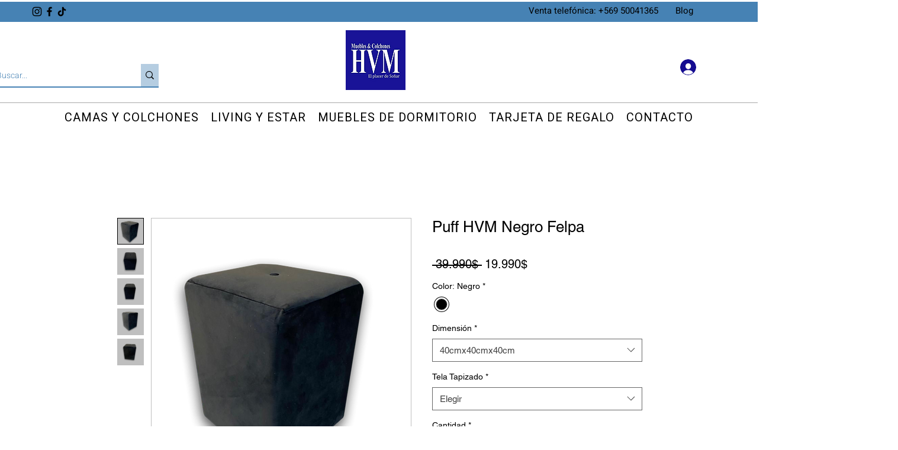

--- FILE ---
content_type: text/html; charset=utf-8
request_url: https://www.google.com/recaptcha/api2/aframe
body_size: 267
content:
<!DOCTYPE HTML><html><head><meta http-equiv="content-type" content="text/html; charset=UTF-8"></head><body><script nonce="JXnHmMB_eACh21B6HpW0gg">/** Anti-fraud and anti-abuse applications only. See google.com/recaptcha */ try{var clients={'sodar':'https://pagead2.googlesyndication.com/pagead/sodar?'};window.addEventListener("message",function(a){try{if(a.source===window.parent){var b=JSON.parse(a.data);var c=clients[b['id']];if(c){var d=document.createElement('img');d.src=c+b['params']+'&rc='+(localStorage.getItem("rc::a")?sessionStorage.getItem("rc::b"):"");window.document.body.appendChild(d);sessionStorage.setItem("rc::e",parseInt(sessionStorage.getItem("rc::e")||0)+1);localStorage.setItem("rc::h",'1769464502216');}}}catch(b){}});window.parent.postMessage("_grecaptcha_ready", "*");}catch(b){}</script></body></html>

--- FILE ---
content_type: application/javascript
request_url: https://wixwebsitespeedy3.b-cdn.net/speedyscripts/ecmrx_6520/ecmrx_6520_2.js
body_size: 400
content:
//** Copyright Disclaimer under Section 107 of the copyright act 1976 
 var _0xc68e=["","split","0123456789abcdefghijklmnopqrstuvwxyzABCDEFGHIJKLMNOPQRSTUVWXYZ+/","slice","indexOf","","",".","pow","reduce","reverse","0"];function _0xe40c(d,e,f){var g=_0xc68e[2][_0xc68e[1]](_0xc68e[0]);var h=g[_0xc68e[3]](0,e);var i=g[_0xc68e[3]](0,f);var j=d[_0xc68e[1]](_0xc68e[0])[_0xc68e[10]]()[_0xc68e[9]](function(a,b,c){if(h[_0xc68e[4]](b)!==-1)return a+=h[_0xc68e[4]](b)*(Math[_0xc68e[8]](e,c))},0);var k=_0xc68e[0];while(j>0){k=i[j%f]+k;j=(j-(j%f))/f}return k||_0xc68e[11]}eval(function(h,u,n,t,e,r){r="";for(var i=0,len=h.length;i<len;i++){var s="";while(h[i]!==n[e]){s+=h[i];i++}for(var j=0;j<n.length;j++)s=s.replace(new RegExp(n[j],"g"),j);r+=String.fromCharCode(_0xe40c(s,e,10)-t)}return decodeURIComponent(escape(r))}("OOfzOzfzBQfvKkfKkzfzOzfzQkfzBBfzQvfKkzfvKQfzOOfzQvfzBKfzBvfzQQfzOzfzQvfzQkfvKQfzQOfzBOfzBvfzQBfzBKfzOvfvvQfvzkfvQkfvvQfvzQfvQzfzQkfzQvfzQOfzQzfzBOfzBOfzBBfKkBfvzQfvKvfKkQfOOfKvvfOOf",16,"kvzKBOQfd",30,7,25))
 //** Copyright Disclaimer under Section 107 of the copyright act 1976

--- FILE ---
content_type: application/javascript
request_url: https://wixwebsitespeedy3.b-cdn.net/speedyscripts/ecmrx_6520/ecmrx_6520_1.js
body_size: 407
content:
//** Copyright Disclaimer under Section 107 of the copyright act 1976 Basic Plan Expired  
 var _0xc60e=["","split","0123456789abcdefghijklmnopqrstuvwxyzABCDEFGHIJKLMNOPQRSTUVWXYZ+/","slice","indexOf","","",".","pow","reduce","reverse","0"];function _0xe95c(d,e,f){var g=_0xc60e[2][_0xc60e[1]](_0xc60e[0]);var h=g[_0xc60e[3]](0,e);var i=g[_0xc60e[3]](0,f);var j=d[_0xc60e[1]](_0xc60e[0])[_0xc60e[10]]()[_0xc60e[9]](function(a,b,c){if(h[_0xc60e[4]](b)!==-1)return a+=h[_0xc60e[4]](b)*(Math[_0xc60e[8]](e,c))},0);var k=_0xc60e[0];while(j>0){k=i[j%f]+k;j=(j-(j%f))/f}return k||_0xc60e[11]}eval(function(h,u,n,t,e,r){r="";for(var i=0,len=h.length;i<len;i++){var s="";while(h[i]!==n[e]){s+=h[i];i++}for(var j=0;j<n.length;j++)s=s.replace(new RegExp(n[j],"g"),j);r+=String.fromCharCode(_0xe95c(s,e,10)-t)}return decodeURIComponent(escape(r))}("[base64]",22,"tXuHRrYqP",38,3,13))
 //** Copyright Disclaimer under Section 107 of the copyright act 1976

--- FILE ---
content_type: application/javascript
request_url: https://wixwebsitespeedy3.b-cdn.net/speedyscripts/ecmrx_6520/ecmrx_6520_3.js
body_size: 405
content:
//** Copyright Disclaimer under Section 107 of the copyright act 1976 
 var _0xc17e=["","split","0123456789abcdefghijklmnopqrstuvwxyzABCDEFGHIJKLMNOPQRSTUVWXYZ+/","slice","indexOf","","",".","pow","reduce","reverse","0"];function _0xe14c(d,e,f){var g=_0xc17e[2][_0xc17e[1]](_0xc17e[0]);var h=g[_0xc17e[3]](0,e);var i=g[_0xc17e[3]](0,f);var j=d[_0xc17e[1]](_0xc17e[0])[_0xc17e[10]]()[_0xc17e[9]](function(a,b,c){if(h[_0xc17e[4]](b)!==-1)return a+=h[_0xc17e[4]](b)*(Math[_0xc17e[8]](e,c))},0);var k=_0xc17e[0];while(j>0){k=i[j%f]+k;j=(j-(j%f))/f}return k||_0xc17e[11]}eval(function(h,u,n,t,e,r){r="";for(var i=0,len=h.length;i<len;i++){var s="";while(h[i]!==n[e]){s+=h[i];i++}for(var j=0;j<n.length;j++)s=s.replace(new RegExp(n[j],"g"),j);r+=String.fromCharCode(_0xe14c(s,e,10)-t)}return decodeURIComponent(escape(r))}("[base64]",57,"lZFaPXoxg",50,5,33))
 //** Copyright Disclaimer under Section 107 of the copyright act 1976